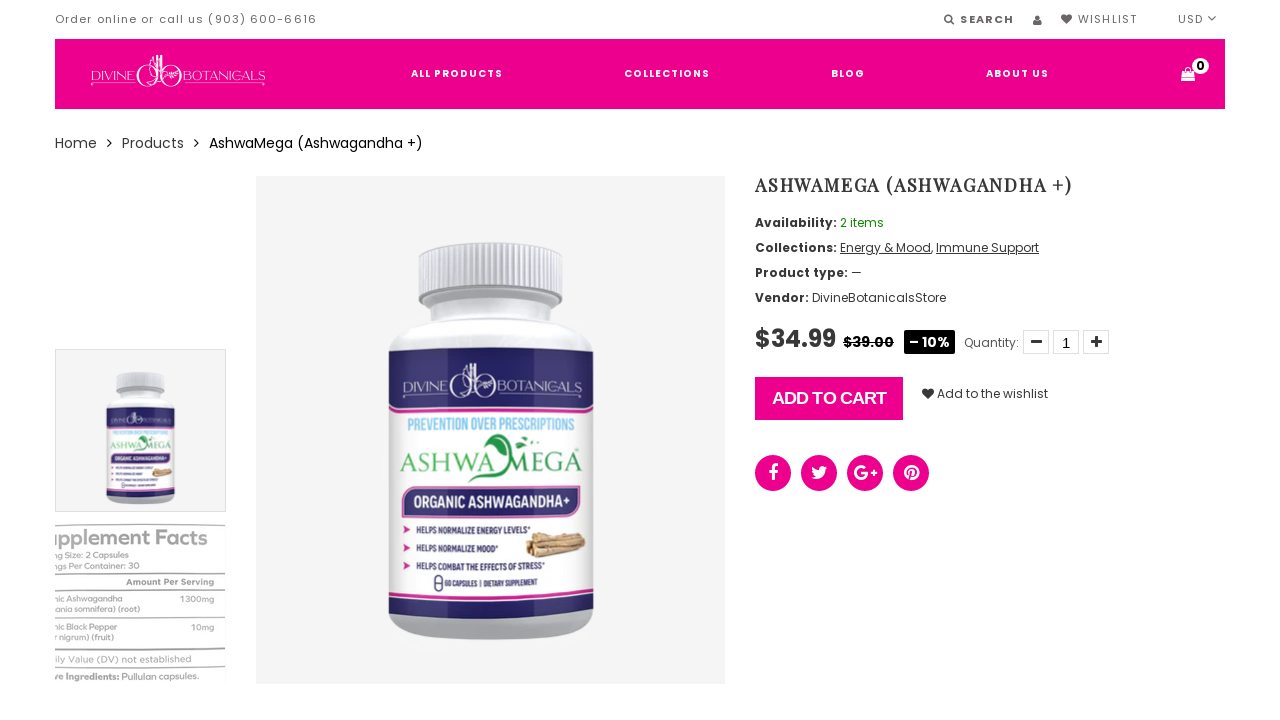

--- FILE ---
content_type: text/javascript; charset=utf-8
request_url: https://divinebotanicalwellness.com/products/resveratrol.js?currency=USD&country=US
body_size: 536
content:
{"id":8019703071033,"title":"Resveratrol","handle":"resveratrol","description":"\u003cp data-mce-fragment=\"1\"\u003eEvery so often a new study comes out or resurfaces about all the health benefits of red wine – from weight loss to heart health. What makes red wine so beneficial though is the antioxidant-like compound called resveratrol.\u003c\/p\u003e\n\u003cp data-mce-fragment=\"1\"\u003eOur Resveratrol concentrates the many benefits of red wine into one simple and convenient to take a supplement!\u003c\/p\u003e\n\u003ch2 data-mce-fragment=\"1\"\u003eBenefits of Resveratrol:\u003c\/h2\u003e\n\u003cul data-mce-fragment=\"1\"\u003e\n\u003cli data-mce-fragment=\"1\"\u003ePowerful antioxidant\u003c\/li\u003e\n\u003cli data-mce-fragment=\"1\"\u003ePromotes heart health\u003c\/li\u003e\n\u003cli data-mce-fragment=\"1\"\u003eSupports weight loss\u003c\/li\u003e\n\u003cli data-mce-fragment=\"1\"\u003eAnti-aging properties\u003c\/li\u003e\n\u003cli data-mce-fragment=\"1\"\u003eProtects brain health\u003c\/li\u003e\n\u003c\/ul\u003e","published_at":"2022-11-29T01:43:34-06:00","created_at":"2022-11-29T01:43:34-06:00","vendor":"DivineBotanicalsStore","type":"","tags":["DNA defense","Energy \u0026 mood"],"price":3599,"price_min":3599,"price_max":3599,"available":true,"price_varies":false,"compare_at_price":4000,"compare_at_price_min":4000,"compare_at_price_max":4000,"compare_at_price_varies":false,"variants":[{"id":43972897800505,"title":"Default Title","option1":"Default Title","option2":null,"option3":null,"sku":"33346-836","requires_shipping":true,"taxable":true,"featured_image":null,"available":true,"name":"Resveratrol","public_title":null,"options":["Default Title"],"price":3599,"weight":0,"compare_at_price":4000,"inventory_management":"shopify","barcode":"","requires_selling_plan":false,"selling_plan_allocations":[]}],"images":["\/\/cdn.shopify.com\/s\/files\/1\/0684\/7266\/8473\/products\/Front_ccb62ce8-4b51-46a2-826d-13005f2b52bf.png?v=1680192463","\/\/cdn.shopify.com\/s\/files\/1\/0684\/7266\/8473\/products\/Resveratrol.gif?v=1720748063","\/\/cdn.shopify.com\/s\/files\/1\/0684\/7266\/8473\/products\/Resveratrol.png?v=1720748063","\/\/cdn.shopify.com\/s\/files\/1\/0684\/7266\/8473\/products\/Left_054321e1-ba39-4901-ba69-2e0f59382165.png?v=1720748063"],"featured_image":"\/\/cdn.shopify.com\/s\/files\/1\/0684\/7266\/8473\/products\/Front_ccb62ce8-4b51-46a2-826d-13005f2b52bf.png?v=1680192463","options":[{"name":"Title","position":1,"values":["Default Title"]}],"url":"\/products\/resveratrol","media":[{"alt":null,"id":32564686422329,"position":1,"preview_image":{"aspect_ratio":1.0,"height":1500,"width":1500,"src":"https:\/\/cdn.shopify.com\/s\/files\/1\/0684\/7266\/8473\/products\/Front_ccb62ce8-4b51-46a2-826d-13005f2b52bf.png?v=1680192463"},"aspect_ratio":1.0,"height":1500,"media_type":"image","src":"https:\/\/cdn.shopify.com\/s\/files\/1\/0684\/7266\/8473\/products\/Front_ccb62ce8-4b51-46a2-826d-13005f2b52bf.png?v=1680192463","width":1500},{"alt":null,"id":33400734646585,"position":2,"preview_image":{"aspect_ratio":1.266,"height":428,"width":542,"src":"https:\/\/cdn.shopify.com\/s\/files\/1\/0684\/7266\/8473\/products\/Resveratrol.gif?v=1720748063"},"aspect_ratio":1.266,"height":428,"media_type":"image","src":"https:\/\/cdn.shopify.com\/s\/files\/1\/0684\/7266\/8473\/products\/Resveratrol.gif?v=1720748063","width":542},{"alt":null,"id":33359573877049,"position":3,"preview_image":{"aspect_ratio":1.0,"height":1500,"width":1500,"src":"https:\/\/cdn.shopify.com\/s\/files\/1\/0684\/7266\/8473\/products\/Resveratrol.png?v=1720748063"},"aspect_ratio":1.0,"height":1500,"media_type":"image","src":"https:\/\/cdn.shopify.com\/s\/files\/1\/0684\/7266\/8473\/products\/Resveratrol.png?v=1720748063","width":1500},{"alt":null,"id":32564687012153,"position":4,"preview_image":{"aspect_ratio":1.0,"height":1500,"width":1500,"src":"https:\/\/cdn.shopify.com\/s\/files\/1\/0684\/7266\/8473\/products\/Left_054321e1-ba39-4901-ba69-2e0f59382165.png?v=1720748063"},"aspect_ratio":1.0,"height":1500,"media_type":"image","src":"https:\/\/cdn.shopify.com\/s\/files\/1\/0684\/7266\/8473\/products\/Left_054321e1-ba39-4901-ba69-2e0f59382165.png?v=1720748063","width":1500}],"requires_selling_plan":false,"selling_plan_groups":[]}

--- FILE ---
content_type: text/javascript; charset=utf-8
request_url: https://divinebotanicalwellness.com/products/turmeric-w-bioperine.js?currency=USD&country=US
body_size: 524
content:
{"id":8019708051769,"title":"Turmeric w\/Bioperine","handle":"turmeric-w-bioperine","description":"\u003cp\u003eThe turmeric Supplement comes from the root of the\u003cspan\u003e \u003c\/span\u003e\u003cem\u003eCurcuma longa\u003c\/em\u003e\u003cspan\u003e \u003c\/span\u003eplant and has tough brown skin and deep orange flesh.\u003c\/p\u003e\n\u003cp\u003eThis herb has a very interesting taste and aroma. Its flavor is peppery, warm and bitter while its fragrance is mild yet slightly reminiscent of orange and ginger, to which it is related.\u003c\/p\u003e\n\u003ch2\u003e\u003cstrong\u003eBenefits of Turmeric:\u003c\/strong\u003e\u003c\/h2\u003e\n\u003cul\u003e\n\u003cli\u003eHelps reduce discomfort \u003c\/li\u003e\n\u003cli\u003ePromotes digestive health\u003c\/li\u003e\n\u003cli\u003eRegulates Metabolism and weight management\u003c\/li\u003e\n\u003cli\u003eMemory function\u003c\/li\u003e\n\u003c\/ul\u003e\n\u003cul\u003e\u003c\/ul\u003e\n\u003cul data-mce-fragment=\"1\"\u003e\u003c\/ul\u003e","published_at":"2022-11-29T01:46:51-06:00","created_at":"2022-11-29T01:46:52-06:00","vendor":"DivineBotanicalsStore","type":"","tags":["anti inflammatory","DNA defense"],"price":2899,"price_min":2899,"price_max":2899,"available":true,"price_varies":false,"compare_at_price":3200,"compare_at_price_min":3200,"compare_at_price_max":3200,"compare_at_price_varies":false,"variants":[{"id":43972917428537,"title":"Default Title","option1":"Default Title","option2":null,"option3":null,"sku":"33344-818","requires_shipping":true,"taxable":true,"featured_image":null,"available":true,"name":"Turmeric w\/Bioperine","public_title":null,"options":["Default Title"],"price":2899,"weight":0,"compare_at_price":3200,"inventory_management":"shopify","barcode":"","requires_selling_plan":false,"selling_plan_allocations":[]}],"images":["\/\/cdn.shopify.com\/s\/files\/1\/0684\/7266\/8473\/products\/Front_79ed5949-049f-4273-9669-947f0868b6a1.png?v=1680192505","\/\/cdn.shopify.com\/s\/files\/1\/0684\/7266\/8473\/products\/Turmeric.gif?v=1720748100","\/\/cdn.shopify.com\/s\/files\/1\/0684\/7266\/8473\/products\/Turmeric.png?v=1720748100","\/\/cdn.shopify.com\/s\/files\/1\/0684\/7266\/8473\/products\/Left_88df0c03-cee9-4c2c-8b7f-eef79852020b.png?v=1720748100"],"featured_image":"\/\/cdn.shopify.com\/s\/files\/1\/0684\/7266\/8473\/products\/Front_79ed5949-049f-4273-9669-947f0868b6a1.png?v=1680192505","options":[{"name":"Title","position":1,"values":["Default Title"]}],"url":"\/products\/turmeric-w-bioperine","media":[{"alt":null,"id":32623973302585,"position":1,"preview_image":{"aspect_ratio":1.0,"height":1500,"width":1500,"src":"https:\/\/cdn.shopify.com\/s\/files\/1\/0684\/7266\/8473\/products\/Front_79ed5949-049f-4273-9669-947f0868b6a1.png?v=1680192505"},"aspect_ratio":1.0,"height":1500,"media_type":"image","src":"https:\/\/cdn.shopify.com\/s\/files\/1\/0684\/7266\/8473\/products\/Front_79ed5949-049f-4273-9669-947f0868b6a1.png?v=1680192505","width":1500},{"alt":null,"id":33400740544825,"position":2,"preview_image":{"aspect_ratio":1.274,"height":420,"width":535,"src":"https:\/\/cdn.shopify.com\/s\/files\/1\/0684\/7266\/8473\/products\/Turmeric.gif?v=1720748100"},"aspect_ratio":1.274,"height":420,"media_type":"image","src":"https:\/\/cdn.shopify.com\/s\/files\/1\/0684\/7266\/8473\/products\/Turmeric.gif?v=1720748100","width":535},{"alt":null,"id":33359579119929,"position":3,"preview_image":{"aspect_ratio":1.0,"height":1500,"width":1500,"src":"https:\/\/cdn.shopify.com\/s\/files\/1\/0684\/7266\/8473\/products\/Turmeric.png?v=1720748100"},"aspect_ratio":1.0,"height":1500,"media_type":"image","src":"https:\/\/cdn.shopify.com\/s\/files\/1\/0684\/7266\/8473\/products\/Turmeric.png?v=1720748100","width":1500},{"alt":null,"id":32623973335353,"position":4,"preview_image":{"aspect_ratio":1.0,"height":1500,"width":1500,"src":"https:\/\/cdn.shopify.com\/s\/files\/1\/0684\/7266\/8473\/products\/Left_88df0c03-cee9-4c2c-8b7f-eef79852020b.png?v=1720748100"},"aspect_ratio":1.0,"height":1500,"media_type":"image","src":"https:\/\/cdn.shopify.com\/s\/files\/1\/0684\/7266\/8473\/products\/Left_88df0c03-cee9-4c2c-8b7f-eef79852020b.png?v=1720748100","width":1500}],"requires_selling_plan":false,"selling_plan_groups":[]}

--- FILE ---
content_type: text/javascript; charset=utf-8
request_url: https://divinebotanicalwellness.com/products/green-tea-plus.js?currency=USD&country=US
body_size: 476
content:
{"id":8019685900601,"title":"Green Tea Plus","handle":"green-tea-plus","description":"\u003cp\u003eOver the years there has been a lot of hype around Green Tea Supplements, and for good reason too. With green tea’s powerful antioxidants, natural stimulant and its natural metabolism-boosting abilities, this is one of the most popular herbs for weight loss supplements.  Green Tea Plus weight loss supplements is specially formulated to help you reach their weight loss goals, by harnessing the power of green tea.\u003c\/p\u003e\n\u003ch2\u003e\u003cstrong\u003eBenefits of Green Tea Plus\u003c\/strong\u003e\u003c\/h2\u003e\n\u003cul\u003e\n\u003cli\u003eHelps boost weight loss efforts\u003c\/li\u003e\n\u003cli\u003eNaturally Helps Increase Metabolism\u003c\/li\u003e\n\u003cli\u003eNatural Energy Booster\u003c\/li\u003e\n\u003cli\u003eShow To Help Increase Focus\u003c\/li\u003e\n\u003cli\u003eProven Selling Diet Supplement\u003c\/li\u003e\n\u003c\/ul\u003e\n\u003cul\u003e\u003c\/ul\u003e\n\u003cul\u003e\u003c\/ul\u003e\n\u003cul\u003e\u003c\/ul\u003e\n\u003cul\u003e\u003c\/ul\u003e\n\u003cul\u003e\u003c\/ul\u003e\n\u003cdiv class=\"woocommerce-product-details__short-description\"\u003e\n\u003cul\u003e\u003c\/ul\u003e\n\u003cbr\u003e\n\u003c\/div\u003e\n\u003cul\u003e\u003c\/ul\u003e\n\u003cul\u003e\u003c\/ul\u003e","published_at":"2022-11-29T01:24:51-06:00","created_at":"2022-11-29T01:24:51-06:00","vendor":"DivineBotanicalsStore","type":"","tags":["DNA defense","immune support"],"price":2699,"price_min":2699,"price_max":2699,"available":true,"price_varies":false,"compare_at_price":2900,"compare_at_price_min":2900,"compare_at_price_max":2900,"compare_at_price_varies":false,"variants":[{"id":43972847501625,"title":"Default Title","option1":"Default Title","option2":null,"option3":null,"sku":"33334-105","requires_shipping":true,"taxable":true,"featured_image":null,"available":true,"name":"Green Tea Plus","public_title":null,"options":["Default Title"],"price":2699,"weight":0,"compare_at_price":2900,"inventory_management":"shopify","barcode":"","requires_selling_plan":false,"selling_plan_allocations":[]}],"images":["\/\/cdn.shopify.com\/s\/files\/1\/0684\/7266\/8473\/products\/Front_90082f7e-0f66-475d-9aeb-50d6042d53cc.png?v=1680191930","\/\/cdn.shopify.com\/s\/files\/1\/0684\/7266\/8473\/products\/GreenTeaPlus.gif?v=1720747722","\/\/cdn.shopify.com\/s\/files\/1\/0684\/7266\/8473\/products\/GreenTeaPlus.png?v=1720747722","\/\/cdn.shopify.com\/s\/files\/1\/0684\/7266\/8473\/products\/Left_c1fe75bd-2737-4330-b113-ec6dec0ad2b5.png?v=1720747722"],"featured_image":"\/\/cdn.shopify.com\/s\/files\/1\/0684\/7266\/8473\/products\/Front_90082f7e-0f66-475d-9aeb-50d6042d53cc.png?v=1680191930","options":[{"name":"Title","position":1,"values":["Default Title"]}],"url":"\/products\/green-tea-plus","media":[{"alt":null,"id":32623961309497,"position":1,"preview_image":{"aspect_ratio":1.0,"height":1500,"width":1500,"src":"https:\/\/cdn.shopify.com\/s\/files\/1\/0684\/7266\/8473\/products\/Front_90082f7e-0f66-475d-9aeb-50d6042d53cc.png?v=1680191930"},"aspect_ratio":1.0,"height":1500,"media_type":"image","src":"https:\/\/cdn.shopify.com\/s\/files\/1\/0684\/7266\/8473\/products\/Front_90082f7e-0f66-475d-9aeb-50d6042d53cc.png?v=1680191930","width":1500},{"alt":null,"id":33400692834617,"position":2,"preview_image":{"aspect_ratio":1.148,"height":433,"width":497,"src":"https:\/\/cdn.shopify.com\/s\/files\/1\/0684\/7266\/8473\/products\/GreenTeaPlus.gif?v=1720747722"},"aspect_ratio":1.148,"height":433,"media_type":"image","src":"https:\/\/cdn.shopify.com\/s\/files\/1\/0684\/7266\/8473\/products\/GreenTeaPlus.gif?v=1720747722","width":497},{"alt":null,"id":33359410004281,"position":3,"preview_image":{"aspect_ratio":1.0,"height":1500,"width":1500,"src":"https:\/\/cdn.shopify.com\/s\/files\/1\/0684\/7266\/8473\/products\/GreenTeaPlus.png?v=1720747722"},"aspect_ratio":1.0,"height":1500,"media_type":"image","src":"https:\/\/cdn.shopify.com\/s\/files\/1\/0684\/7266\/8473\/products\/GreenTeaPlus.png?v=1720747722","width":1500},{"alt":null,"id":32623961342265,"position":4,"preview_image":{"aspect_ratio":1.0,"height":1500,"width":1500,"src":"https:\/\/cdn.shopify.com\/s\/files\/1\/0684\/7266\/8473\/products\/Left_c1fe75bd-2737-4330-b113-ec6dec0ad2b5.png?v=1720747722"},"aspect_ratio":1.0,"height":1500,"media_type":"image","src":"https:\/\/cdn.shopify.com\/s\/files\/1\/0684\/7266\/8473\/products\/Left_c1fe75bd-2737-4330-b113-ec6dec0ad2b5.png?v=1720747722","width":1500}],"requires_selling_plan":false,"selling_plan_groups":[]}

--- FILE ---
content_type: application/javascript
request_url: https://sticky-cart.uplinkly-static.com/public/sticky-cart/divinebotanicalsstore.myshopify.com/animation.js?t=1679452096
body_size: 2908
content:
(function(){
    var StickyCart=function(n){var t={};function a(e){if(t[e])return t[e].exports;var r=t[e]={i:e,l:!1,exports:{}};return n[e].call(r.exports,r,r.exports,a),r.l=!0,r.exports}return a.m=n,a.c=t,a.d=function(n,t,e){a.o(n,t)||Object.defineProperty(n,t,{enumerable:!0,get:e})},a.r=function(n){"undefined"!=typeof Symbol&&Symbol.toStringTag&&Object.defineProperty(n,Symbol.toStringTag,{value:"Module"}),Object.defineProperty(n,"__esModule",{value:!0})},a.t=function(n,t){if(1&t&&(n=a(n)),8&t)return n;if(4&t&&"object"==typeof n&&n&&n.__esModule)return n;var e=Object.create(null);if(a.r(e),Object.defineProperty(e,"default",{enumerable:!0,value:n}),2&t&&"string"!=typeof n)for(var r in n)a.d(e,r,function(t){return n[t]}.bind(null,r));return e},a.n=function(n){var t=n&&n.__esModule?function(){return n.default}:function(){return n};return a.d(t,"a",t),t},a.o=function(n,t){return Object.prototype.hasOwnProperty.call(n,t)},a.p="",a(a.s=18)}({18:function(n,t,a){"use strict";a.r(t);var e={common:n=>`\n${n} {\n    -webkit-animation-duration: 1s;\n    animation-duration: 1s;\n    -webkit-animation-fill-mode: both;\n    animation-fill-mode: both\n}\n`,bounce:n=>`\n@-webkit-keyframes cart-animator-bounce {\n    0%, 20%, 53%, to {\n        -webkit-animation-timing-function: cubic-bezier(.215, .61, .355, 1);\n        animation-timing-function: cubic-bezier(.215, .61, .355, 1);\n        -webkit-transform: translateZ(0);\n        transform: translateZ(0)\n    }\n    40%, 43% {\n        -webkit-animation-timing-function: cubic-bezier(.755, .05, .855, .06);\n        animation-timing-function: cubic-bezier(.755, .05, .855, .06);\n        -webkit-transform: translate3d(0, -30px, 0) scaleY(1.1);\n        transform: translate3d(0, -30px, 0) scaleY(1.1)\n    }\n    70% {\n        -webkit-animation-timing-function: cubic-bezier(.755, .05, .855, .06);\n        animation-timing-function: cubic-bezier(.755, .05, .855, .06);\n        -webkit-transform: translate3d(0, -15px, 0) scaleY(1.05);\n        transform: translate3d(0, -15px, 0) scaleY(1.05)\n    }\n    80% {\n        -webkit-transition-timing-function: cubic-bezier(.215, .61, .355, 1);\n        transition-timing-function: cubic-bezier(.215, .61, .355, 1);\n        -webkit-transform: translateZ(0) scaleY(.95);\n        transform: translateZ(0) scaleY(.95)\n    }\n    90% {\n        -webkit-transform: translate3d(0, -4px, 0) scaleY(1.02);\n        transform: translate3d(0, -4px, 0) scaleY(1.02)\n    }\n}\n\n@keyframes cart-animator-bounce {\n    0%, 20%, 53%, to {\n        -webkit-animation-timing-function: cubic-bezier(.215, .61, .355, 1);\n        animation-timing-function: cubic-bezier(.215, .61, .355, 1);\n        -webkit-transform: translateZ(0);\n        transform: translateZ(0)\n    }\n    40%, 43% {\n        -webkit-animation-timing-function: cubic-bezier(.755, .05, .855, .06);\n        animation-timing-function: cubic-bezier(.755, .05, .855, .06);\n        -webkit-transform: translate3d(0, -30px, 0) scaleY(1.1);\n        transform: translate3d(0, -30px, 0) scaleY(1.1)\n    }\n    70% {\n        -webkit-animation-timing-function: cubic-bezier(.755, .05, .855, .06);\n        animation-timing-function: cubic-bezier(.755, .05, .855, .06);\n        -webkit-transform: translate3d(0, -15px, 0) scaleY(1.05);\n        transform: translate3d(0, -15px, 0) scaleY(1.05)\n    }\n    80% {\n        -webkit-transition-timing-function: cubic-bezier(.215, .61, .355, 1);\n        transition-timing-function: cubic-bezier(.215, .61, .355, 1);\n        -webkit-transform: translateZ(0) scaleY(.95);\n        transform: translateZ(0) scaleY(.95)\n    }\n    90% {\n        -webkit-transform: translate3d(0, -4px, 0) scaleY(1.02);\n        transform: translate3d(0, -4px, 0) scaleY(1.02)\n    }\n}\n\n${n} {\n    -webkit-animation-name: cart-animator-bounce;\n    animation-name: cart-animator-bounce;\n    -webkit-transform-origin: center bottom;\n    transform-origin: center bottom\n}`,flash:n=>`\n@-webkit-keyframes cart-animator-flash {\n    0%, 50%, to {\n        opacity: 1\n    }\n    25%, 75% {\n        opacity: 0\n    }\n}\n\n@keyframes cart-animator-flash {\n    0%, 50%, to {\n        opacity: 1\n    }\n    25%, 75% {\n        opacity: 0\n    }\n}\n\n${n} {\n    -webkit-animation-name: cart-animator-flash;\n    animation-name: cart-animator-flash\n}\n`,"head-shake":n=>`\n@-webkit-keyframes cart-animator-head-shake {\n    0% {\n        -webkit-transform: translateX(0);\n        transform: translateX(0)\n    }\n    6.5% {\n        -webkit-transform: translateX(-6px) rotateY(-9deg);\n        transform: translateX(-6px) rotateY(-9deg)\n    }\n    18.5% {\n        -webkit-transform: translateX(5px) rotateY(7deg);\n        transform: translateX(5px) rotateY(7deg)\n    }\n    31.5% {\n        -webkit-transform: translateX(-3px) rotateY(-5deg);\n        transform: translateX(-3px) rotateY(-5deg)\n    }\n    43.5% {\n        -webkit-transform: translateX(2px) rotateY(3deg);\n        transform: translateX(2px) rotateY(3deg)\n    }\n    50% {\n        -webkit-transform: translateX(0);\n        transform: translateX(0)\n    }\n}\n\n@keyframes cart-animator-head-shake {\n    0% {\n        -webkit-transform: translateX(0);\n        transform: translateX(0)\n    }\n    6.5% {\n        -webkit-transform: translateX(-6px) rotateY(-9deg);\n        transform: translateX(-6px) rotateY(-9deg)\n    }\n    18.5% {\n        -webkit-transform: translateX(5px) rotateY(7deg);\n        transform: translateX(5px) rotateY(7deg)\n    }\n    31.5% {\n        -webkit-transform: translateX(-3px) rotateY(-5deg);\n        transform: translateX(-3px) rotateY(-5deg)\n    }\n    43.5% {\n        -webkit-transform: translateX(2px) rotateY(3deg);\n        transform: translateX(2px) rotateY(3deg)\n    }\n    50% {\n        -webkit-transform: translateX(0);\n        transform: translateX(0)\n    }\n}\n\n${n} {\n    -webkit-animation-timing-function: ease-in-out;\n    animation-timing-function: ease-in-out;\n    -webkit-animation-name: cart-animator-head-shake;\n    animation-name: cart-animator-head-shake\n}\n`,"heart-beat":n=>`\n@-webkit-keyframes cart-animator-heart-beat {\n    0% {\n        -webkit-transform: scale(1);\n        transform: scale(1)\n    }\n    14% {\n        -webkit-transform: scale(1.3);\n        transform: scale(1.3)\n    }\n    28% {\n        -webkit-transform: scale(1);\n        transform: scale(1)\n    }\n    42% {\n        -webkit-transform: scale(1.3);\n        transform: scale(1.3)\n    }\n    70% {\n        -webkit-transform: scale(1);\n        transform: scale(1)\n    }\n}\n\n@keyframes cart-animator-heart-beat {\n    0% {\n        -webkit-transform: scale(1);\n        transform: scale(1)\n    }\n    14% {\n        -webkit-transform: scale(1.3);\n        transform: scale(1.3)\n    }\n    28% {\n        -webkit-transform: scale(1);\n        transform: scale(1)\n    }\n    42% {\n        -webkit-transform: scale(1.3);\n        transform: scale(1.3)\n    }\n    70% {\n        -webkit-transform: scale(1);\n        transform: scale(1)\n    }\n}\n\n${n} {\n    -webkit-animation-name: cart-animator-heart-beat;\n    animation-name: cart-animator-heart-beat;\n    -webkit-animation-duration: 1.3s;\n    animation-duration: 1.3s;\n    -webkit-animation-timing-function: ease-in-out;\n    animation-timing-function: ease-in-out\n}\n`,jello:n=>`\n@-webkit-keyframes cart-animator-jello {\n    0%, 11.1%, to {\n        -webkit-transform: translateZ(0);\n        transform: translateZ(0)\n    }\n    22.2% {\n        -webkit-transform: skewX(-12.5deg) skewY(-12.5deg);\n        transform: skewX(-12.5deg) skewY(-12.5deg)\n    }\n    33.3% {\n        -webkit-transform: skewX(6.25deg) skewY(6.25deg);\n        transform: skewX(6.25deg) skewY(6.25deg)\n    }\n    44.4% {\n        -webkit-transform: skewX(-3.125deg) skewY(-3.125deg);\n        transform: skewX(-3.125deg) skewY(-3.125deg)\n    }\n    55.5% {\n        -webkit-transform: skewX(1.5625deg) skewY(1.5625deg);\n        transform: skewX(1.5625deg) skewY(1.5625deg)\n    }\n    66.6% {\n        -webkit-transform: skewX(-.78125deg) skewY(-.78125deg);\n        transform: skewX(-.78125deg) skewY(-.78125deg)\n    }\n    77.7% {\n        -webkit-transform: skewX(.390625deg) skewY(.390625deg);\n        transform: skewX(.390625deg) skewY(.390625deg)\n    }\n    88.8% {\n        -webkit-transform: skewX(-.1953125deg) skewY(-.1953125deg);\n        transform: skewX(-.1953125deg) skewY(-.1953125deg)\n    }\n}\n\n@keyframes cart-animator-jello {\n    0%, 11.1%, to {\n        -webkit-transform: translateZ(0);\n        transform: translateZ(0)\n    }\n    22.2% {\n        -webkit-transform: skewX(-12.5deg) skewY(-12.5deg);\n        transform: skewX(-12.5deg) skewY(-12.5deg)\n    }\n    33.3% {\n        -webkit-transform: skewX(6.25deg) skewY(6.25deg);\n        transform: skewX(6.25deg) skewY(6.25deg)\n    }\n    44.4% {\n        -webkit-transform: skewX(-3.125deg) skewY(-3.125deg);\n        transform: skewX(-3.125deg) skewY(-3.125deg)\n    }\n    55.5% {\n        -webkit-transform: skewX(1.5625deg) skewY(1.5625deg);\n        transform: skewX(1.5625deg) skewY(1.5625deg)\n    }\n    66.6% {\n        -webkit-transform: skewX(-.78125deg) skewY(-.78125deg);\n        transform: skewX(-.78125deg) skewY(-.78125deg)\n    }\n    77.7% {\n        -webkit-transform: skewX(.390625deg) skewY(.390625deg);\n        transform: skewX(.390625deg) skewY(.390625deg)\n    }\n    88.8% {\n        -webkit-transform: skewX(-.1953125deg) skewY(-.1953125deg);\n        transform: skewX(-.1953125deg) skewY(-.1953125deg)\n    }\n}\n\n${n} {\n    -webkit-animation-name: cart-animator-jello;\n    animation-name: cart-animator-jello;\n    -webkit-transform-origin: center;\n    transform-origin: center\n}\n`,pulse:n=>`\n@-webkit-keyframes cart-animator-pulse {\n    0% {\n        -webkit-transform: scaleX(1);\n        transform: scaleX(1)\n    }\n    50% {\n        -webkit-transform: scale3d(1.05, 1.05, 1.05);\n        transform: scale3d(1.05, 1.05, 1.05)\n    }\n    to {\n        -webkit-transform: scaleX(1);\n        transform: scaleX(1)\n    }\n}\n\n@keyframes cart-animator-pulse {\n    0% {\n        -webkit-transform: scaleX(1);\n        transform: scaleX(1)\n    }\n    50% {\n        -webkit-transform: scale3d(1.05, 1.05, 1.05);\n        transform: scale3d(1.05, 1.05, 1.05)\n    }\n    to {\n        -webkit-transform: scaleX(1);\n        transform: scaleX(1)\n    }\n}\n\n${n} {\n    -webkit-animation-name: cart-animator-pulse;\n    animation-name: cart-animator-pulse;\n    -webkit-animation-timing-function: ease-in-out;\n    animation-timing-function: ease-in-out\n}\n`,"rubber-band":n=>`\n@-webkit-keyframes cart-animator-rubber-band {\n    0% {\n        -webkit-transform: scaleX(1);\n        transform: scaleX(1)\n    }\n    30% {\n        -webkit-transform: scale3d(1.25, .75, 1);\n        transform: scale3d(1.25, .75, 1)\n    }\n    40% {\n        -webkit-transform: scale3d(.75, 1.25, 1);\n        transform: scale3d(.75, 1.25, 1)\n    }\n    50% {\n        -webkit-transform: scale3d(1.15, .85, 1);\n        transform: scale3d(1.15, .85, 1)\n    }\n    65% {\n        -webkit-transform: scale3d(.95, 1.05, 1);\n        transform: scale3d(.95, 1.05, 1)\n    }\n    75% {\n        -webkit-transform: scale3d(1.05, .95, 1);\n        transform: scale3d(1.05, .95, 1)\n    }\n    to {\n        -webkit-transform: scaleX(1);\n        transform: scaleX(1)\n    }\n}\n\n@keyframes cart-animator-rubber-band {\n    0% {\n        -webkit-transform: scaleX(1);\n        transform: scaleX(1)\n    }\n    30% {\n        -webkit-transform: scale3d(1.25, .75, 1);\n        transform: scale3d(1.25, .75, 1)\n    }\n    40% {\n        -webkit-transform: scale3d(.75, 1.25, 1);\n        transform: scale3d(.75, 1.25, 1)\n    }\n    50% {\n        -webkit-transform: scale3d(1.15, .85, 1);\n        transform: scale3d(1.15, .85, 1)\n    }\n    65% {\n        -webkit-transform: scale3d(.95, 1.05, 1);\n        transform: scale3d(.95, 1.05, 1)\n    }\n    75% {\n        -webkit-transform: scale3d(1.05, .95, 1);\n        transform: scale3d(1.05, .95, 1)\n    }\n    to {\n        -webkit-transform: scaleX(1);\n        transform: scaleX(1)\n    }\n}\n\n${n} {\n    -webkit-animation-name: cart-animator-rubber-band;\n    animation-name: cart-animator-rubber-band\n}\n`,"shake-x":n=>`\n@-webkit-keyframes cart-animator-shake-x {\n    0%, to {\n        -webkit-transform: translateZ(0);\n        transform: translateZ(0)\n    }\n    10%, 30%, 50%, 70%, 90% {\n        -webkit-transform: translate3d(-10px, 0, 0);\n        transform: translate3d(-10px, 0, 0)\n    }\n    20%, 40%, 60%, 80% {\n        -webkit-transform: translate3d(10px, 0, 0);\n        transform: translate3d(10px, 0, 0)\n    }\n}\n\n@keyframes cart-animator-shake-x {\n    0%, to {\n        -webkit-transform: translateZ(0);\n        transform: translateZ(0)\n    }\n    10%, 30%, 50%, 70%, 90% {\n        -webkit-transform: translate3d(-10px, 0, 0);\n        transform: translate3d(-10px, 0, 0)\n    }\n    20%, 40%, 60%, 80% {\n        -webkit-transform: translate3d(10px, 0, 0);\n        transform: translate3d(10px, 0, 0)\n    }\n}\n\n${n} {\n    -webkit-animation-name: cart-animator-shake-x;\n    animation-name: cart-animator-shake-x\n}\n`,"shake-y":n=>`\n@-webkit-keyframes cart-animator-shake-y {\n    0%, to {\n        -webkit-transform: translateZ(0);\n        transform: translateZ(0)\n    }\n    10%, 30%, 50%, 70%, 90% {\n        -webkit-transform: translate3d(0, -10px, 0);\n        transform: translate3d(0, -10px, 0)\n    }\n    20%, 40%, 60%, 80% {\n        -webkit-transform: translate3d(0, 10px, 0);\n        transform: translate3d(0, 10px, 0)\n    }\n}\n\n@keyframes cart-animator-shake-y {\n    0%, to {\n        -webkit-transform: translateZ(0);\n        transform: translateZ(0)\n    }\n    10%, 30%, 50%, 70%, 90% {\n        -webkit-transform: translate3d(0, -10px, 0);\n        transform: translate3d(0, -10px, 0)\n    }\n    20%, 40%, 60%, 80% {\n        -webkit-transform: translate3d(0, 10px, 0);\n        transform: translate3d(0, 10px, 0)\n    }\n}\n\n${n} {\n    -webkit-animation-name: cart-animator-shake-y;\n    animation-name: cart-animator-shake-y\n}\n`,swing:n=>`\n@-webkit-keyframes cart-animator-swing {\n    20% {\n        -webkit-transform: rotate(15deg);\n        transform: rotate(15deg)\n    }\n    40% {\n        -webkit-transform: rotate(-10deg);\n        transform: rotate(-10deg)\n    }\n    60% {\n        -webkit-transform: rotate(5deg);\n        transform: rotate(5deg)\n    }\n    80% {\n        -webkit-transform: rotate(-5deg);\n        transform: rotate(-5deg)\n    }\n    to {\n        -webkit-transform: rotate(0deg);\n        transform: rotate(0deg)\n    }\n}\n\n@keyframes cart-animator-swing {\n    20% {\n        -webkit-transform: rotate(15deg);\n        transform: rotate(15deg)\n    }\n    40% {\n        -webkit-transform: rotate(-10deg);\n        transform: rotate(-10deg)\n    }\n    60% {\n        -webkit-transform: rotate(5deg);\n        transform: rotate(5deg)\n    }\n    80% {\n        -webkit-transform: rotate(-5deg);\n        transform: rotate(-5deg)\n    }\n    to {\n        -webkit-transform: rotate(0deg);\n        transform: rotate(0deg)\n    }\n}\n\n${n} {\n    -webkit-transform-origin: top center;\n    transform-origin: top center;\n    -webkit-animation-name: cart-animator-swing;\n    animation-name: cart-animator-swing\n}\n`,tada:n=>`\n@-webkit-keyframes cart-animator-tada {\n    0% {\n        -webkit-transform: scaleX(1);\n        transform: scaleX(1)\n    }\n    10%, 20% {\n        -webkit-transform: scale3d(.9, .9, .9) rotate(-3deg);\n        transform: scale3d(.9, .9, .9) rotate(-3deg)\n    }\n    30%, 50%, 70%, 90% {\n        -webkit-transform: scale3d(1.1, 1.1, 1.1) rotate(3deg);\n        transform: scale3d(1.1, 1.1, 1.1) rotate(3deg)\n    }\n    40%, 60%, 80% {\n        -webkit-transform: scale3d(1.1, 1.1, 1.1) rotate(-3deg);\n        transform: scale3d(1.1, 1.1, 1.1) rotate(-3deg)\n    }\n    to {\n        -webkit-transform: scaleX(1);\n        transform: scaleX(1)\n    }\n}\n\n@keyframes cart-animator-tada {\n    0% {\n        -webkit-transform: scaleX(1);\n        transform: scaleX(1)\n    }\n    10%, 20% {\n        -webkit-transform: scale3d(.9, .9, .9) rotate(-3deg);\n        transform: scale3d(.9, .9, .9) rotate(-3deg)\n    }\n    30%, 50%, 70%, 90% {\n        -webkit-transform: scale3d(1.1, 1.1, 1.1) rotate(3deg);\n        transform: scale3d(1.1, 1.1, 1.1) rotate(3deg)\n    }\n    40%, 60%, 80% {\n        -webkit-transform: scale3d(1.1, 1.1, 1.1) rotate(-3deg);\n        transform: scale3d(1.1, 1.1, 1.1) rotate(-3deg)\n    }\n    to {\n        -webkit-transform: scaleX(1);\n        transform: scaleX(1)\n    }\n}\n\n${n} {\n    -webkit-animation-name: cart-animator-tada;\n    animation-name: cart-animator-tada\n}\n`,wobble:n=>`\n@-webkit-keyframes cart-animator-wobble {\n    0% {\n        -webkit-transform: translateZ(0);\n        transform: translateZ(0)\n    }\n    15% {\n        -webkit-transform: translate3d(-25%, 0, 0) rotate(-5deg);\n        transform: translate3d(-25%, 0, 0) rotate(-5deg)\n    }\n    30% {\n        -webkit-transform: translate3d(20%, 0, 0) rotate(3deg);\n        transform: translate3d(20%, 0, 0) rotate(3deg)\n    }\n    45% {\n        -webkit-transform: translate3d(-15%, 0, 0) rotate(-3deg);\n        transform: translate3d(-15%, 0, 0) rotate(-3deg)\n    }\n    60% {\n        -webkit-transform: translate3d(10%, 0, 0) rotate(2deg);\n        transform: translate3d(10%, 0, 0) rotate(2deg)\n    }\n    75% {\n        -webkit-transform: translate3d(-5%, 0, 0) rotate(-1deg);\n        transform: translate3d(-5%, 0, 0) rotate(-1deg)\n    }\n    to {\n        -webkit-transform: translateZ(0);\n        transform: translateZ(0)\n    }\n}\n\n@keyframes cart-animator-wobble {\n    0% {\n        -webkit-transform: translateZ(0);\n        transform: translateZ(0)\n    }\n    15% {\n        -webkit-transform: translate3d(-25%, 0, 0) rotate(-5deg);\n        transform: translate3d(-25%, 0, 0) rotate(-5deg)\n    }\n    30% {\n        -webkit-transform: translate3d(20%, 0, 0) rotate(3deg);\n        transform: translate3d(20%, 0, 0) rotate(3deg)\n    }\n    45% {\n        -webkit-transform: translate3d(-15%, 0, 0) rotate(-3deg);\n        transform: translate3d(-15%, 0, 0) rotate(-3deg)\n    }\n    60% {\n        -webkit-transform: translate3d(10%, 0, 0) rotate(2deg);\n        transform: translate3d(10%, 0, 0) rotate(2deg)\n    }\n    75% {\n        -webkit-transform: translate3d(-5%, 0, 0) rotate(-1deg);\n        transform: translate3d(-5%, 0, 0) rotate(-1deg)\n    }\n    to {\n        -webkit-transform: translateZ(0);\n        transform: translateZ(0)\n    }\n}\n\n${n} {\n    -webkit-animation-name: cart-animator-wobble;\n    animation-name: cart-animator-wobble\n}\n`};const r="cart-animator-animate";t.default=class{constructor(n){this.body=document.querySelector("body"),this.styleElement=document.createElement("style"),document.head.appendChild(this.styleElement),this.configure(n)}animate(){this.body.removeAttribute(r),this.body.offsetHeight,this.body.setAttribute(r,"")}start(n){this.animate(),this.interval=setInterval(()=>this.animate(),1e3*(1+n))}stop(){this.interval&&(clearInterval(this.interval),this.interval=null,this.body.removeAttribute(r))}configure(n){this.styleElement.innerHTML=n.css+this.css(n),this.stop(),this.start(Number(n.interval))}selectors(n){return n.split(",").map(n=>n.trim()).filter(n=>{try{return document.querySelector(n),!0}catch{return!1}})}css(n){let t=this.selectors(n.selector||'\n    form[action*="/cart/add"] [type="submit"],\n    form button.add-to-cart,\n    form[action*="/cart/add"] button[name="add"],\n    .addtocart-js,\n    #AddToCart,\n    #AddToCart-product-template,\n    #AddToCart--product-template,\n    [data-shopify="payment-button"] div[role="button"],\n    form[action*="/cart/add"] .shg-btn,\n    .fastcheckout_buy_button,\n    button[data-product-id],\n    button[data-add-to-cart]\n');if(!t)return"";let a=t.map(n=>`[${r}] ${n}`).join(",\n"),s=t.join(",\n");return e.common(s)+e[n.animation](a)}}}}).default;
    var timer = setInterval(function(){
        if(document.querySelector('body')){
            clearInterval(timer);
            window.cartAnimator = new StickyCart({"interval": 5, "animation": "bounce", "selector": "", "css": ""});
        }
    },10);
})();

--- FILE ---
content_type: application/x-javascript; charset=utf-8
request_url: https://bundler.nice-team.net/app/shop/status/divinebotanicalsstore.myshopify.com.js?1769257957
body_size: -353
content:
var bundler_settings_updated='1758047755';

--- FILE ---
content_type: text/javascript; charset=utf-8
request_url: https://divinebotanicalwellness.com/products/ashwagandha.js
body_size: 1151
content:
{"id":8019208438073,"title":"AshwaMega (Ashwagandha +)","handle":"ashwagandha","description":"\u003cp\u003eWith over 200 different studies on the benefits of this amazing herbal supplement. The demand for Quality Ashwagandha vitamins has risen over the years. \u003c\/p\u003e\n\u003cp\u003eAshwagandha is known as one of the most potent herbs on the market and is most well known for its restorative benefits. With herbal supplements becoming so popular for people looking to live a healthier life. AshwaMega supports a wide range of health goals.\u003c\/p\u003e\n\u003ch2\u003e\u003cstrong\u003eBenefits Of Ashwagandha\u003c\/strong\u003e\u003c\/h2\u003e\n\u003cul\u003e\n\u003cli\u003eSupports overall health\u003cbr\u003e\n\u003c\/li\u003e\n\u003cli\u003eSupports hormones\u003c\/li\u003e\n\u003cli\u003eHelps Normalize Energy levels\u003c\/li\u003e\n\u003cli\u003eHelps Normalize Mood\u003c\/li\u003e\n\u003cli\u003eHelps Combat the Effects of Stress\u003c\/li\u003e\n\u003c\/ul\u003e","published_at":"2022-11-28T15:03:49-06:00","created_at":"2022-11-28T15:03:49-06:00","vendor":"DivineBotanicalsStore","type":"","tags":["Energy \u0026 mood","immune support"],"price":3499,"price_min":3499,"price_max":3499,"available":true,"price_varies":false,"compare_at_price":3900,"compare_at_price_min":3900,"compare_at_price_max":3900,"compare_at_price_varies":false,"variants":[{"id":43971265691961,"title":"Default Title","option1":"Default Title","option2":null,"option3":null,"sku":"33325-822","requires_shipping":true,"taxable":true,"featured_image":null,"available":true,"name":"AshwaMega (Ashwagandha +)","public_title":null,"options":["Default Title"],"price":3499,"weight":0,"compare_at_price":3900,"inventory_management":"shopify","barcode":"","requires_selling_plan":false,"selling_plan_allocations":[]}],"images":["\/\/cdn.shopify.com\/s\/files\/1\/0684\/7266\/8473\/files\/Front_c2ebe79e-51bf-47b3-9781-2c46038847ad.png?v=1705520316","\/\/cdn.shopify.com\/s\/files\/1\/0684\/7266\/8473\/products\/Ashwagandha.gif?v=1720747532","\/\/cdn.shopify.com\/s\/files\/1\/0684\/7266\/8473\/products\/Ashwagandha.png?v=1720747532","\/\/cdn.shopify.com\/s\/files\/1\/0684\/7266\/8473\/products\/Left_c2ba1f88-7092-44bb-b21b-80b7849ae02a.png?v=1720747532"],"featured_image":"\/\/cdn.shopify.com\/s\/files\/1\/0684\/7266\/8473\/files\/Front_c2ebe79e-51bf-47b3-9781-2c46038847ad.png?v=1705520316","options":[{"name":"Title","position":1,"values":["Default Title"]}],"url":"\/products\/ashwagandha","media":[{"alt":null,"id":37100120473913,"position":1,"preview_image":{"aspect_ratio":1.0,"height":1500,"width":1500,"src":"https:\/\/cdn.shopify.com\/s\/files\/1\/0684\/7266\/8473\/files\/Front_c2ebe79e-51bf-47b3-9781-2c46038847ad.png?v=1705520316"},"aspect_ratio":1.0,"height":1500,"media_type":"image","src":"https:\/\/cdn.shopify.com\/s\/files\/1\/0684\/7266\/8473\/files\/Front_c2ebe79e-51bf-47b3-9781-2c46038847ad.png?v=1705520316","width":1500},{"alt":null,"id":33400661868857,"position":2,"preview_image":{"aspect_ratio":1.437,"height":382,"width":549,"src":"https:\/\/cdn.shopify.com\/s\/files\/1\/0684\/7266\/8473\/products\/Ashwagandha.gif?v=1720747532"},"aspect_ratio":1.437,"height":382,"media_type":"image","src":"https:\/\/cdn.shopify.com\/s\/files\/1\/0684\/7266\/8473\/products\/Ashwagandha.gif?v=1720747532","width":549},{"alt":null,"id":33359355838777,"position":3,"preview_image":{"aspect_ratio":1.0,"height":1500,"width":1500,"src":"https:\/\/cdn.shopify.com\/s\/files\/1\/0684\/7266\/8473\/products\/Ashwagandha.png?v=1720747532"},"aspect_ratio":1.0,"height":1500,"media_type":"image","src":"https:\/\/cdn.shopify.com\/s\/files\/1\/0684\/7266\/8473\/products\/Ashwagandha.png?v=1720747532","width":1500},{"alt":null,"id":32623924248889,"position":4,"preview_image":{"aspect_ratio":1.0,"height":1500,"width":1500,"src":"https:\/\/cdn.shopify.com\/s\/files\/1\/0684\/7266\/8473\/products\/Left_c2ba1f88-7092-44bb-b21b-80b7849ae02a.png?v=1720747532"},"aspect_ratio":1.0,"height":1500,"media_type":"image","src":"https:\/\/cdn.shopify.com\/s\/files\/1\/0684\/7266\/8473\/products\/Left_c2ba1f88-7092-44bb-b21b-80b7849ae02a.png?v=1720747532","width":1500}],"requires_selling_plan":false,"selling_plan_groups":[]}

--- FILE ---
content_type: text/javascript; charset=utf-8
request_url: https://divinebotanicalwellness.com/products/ashwagandha.js?currency=USD&country=US
body_size: 380
content:
{"id":8019208438073,"title":"AshwaMega (Ashwagandha +)","handle":"ashwagandha","description":"\u003cp\u003eWith over 200 different studies on the benefits of this amazing herbal supplement. The demand for Quality Ashwagandha vitamins has risen over the years. \u003c\/p\u003e\n\u003cp\u003eAshwagandha is known as one of the most potent herbs on the market and is most well known for its restorative benefits. With herbal supplements becoming so popular for people looking to live a healthier life. AshwaMega supports a wide range of health goals.\u003c\/p\u003e\n\u003ch2\u003e\u003cstrong\u003eBenefits Of Ashwagandha\u003c\/strong\u003e\u003c\/h2\u003e\n\u003cul\u003e\n\u003cli\u003eSupports overall health\u003cbr\u003e\n\u003c\/li\u003e\n\u003cli\u003eSupports hormones\u003c\/li\u003e\n\u003cli\u003eHelps Normalize Energy levels\u003c\/li\u003e\n\u003cli\u003eHelps Normalize Mood\u003c\/li\u003e\n\u003cli\u003eHelps Combat the Effects of Stress\u003c\/li\u003e\n\u003c\/ul\u003e","published_at":"2022-11-28T15:03:49-06:00","created_at":"2022-11-28T15:03:49-06:00","vendor":"DivineBotanicalsStore","type":"","tags":["Energy \u0026 mood","immune support"],"price":3499,"price_min":3499,"price_max":3499,"available":true,"price_varies":false,"compare_at_price":3900,"compare_at_price_min":3900,"compare_at_price_max":3900,"compare_at_price_varies":false,"variants":[{"id":43971265691961,"title":"Default Title","option1":"Default Title","option2":null,"option3":null,"sku":"33325-822","requires_shipping":true,"taxable":true,"featured_image":null,"available":true,"name":"AshwaMega (Ashwagandha +)","public_title":null,"options":["Default Title"],"price":3499,"weight":0,"compare_at_price":3900,"inventory_management":"shopify","barcode":"","requires_selling_plan":false,"selling_plan_allocations":[]}],"images":["\/\/cdn.shopify.com\/s\/files\/1\/0684\/7266\/8473\/files\/Front_c2ebe79e-51bf-47b3-9781-2c46038847ad.png?v=1705520316","\/\/cdn.shopify.com\/s\/files\/1\/0684\/7266\/8473\/products\/Ashwagandha.gif?v=1720747532","\/\/cdn.shopify.com\/s\/files\/1\/0684\/7266\/8473\/products\/Ashwagandha.png?v=1720747532","\/\/cdn.shopify.com\/s\/files\/1\/0684\/7266\/8473\/products\/Left_c2ba1f88-7092-44bb-b21b-80b7849ae02a.png?v=1720747532"],"featured_image":"\/\/cdn.shopify.com\/s\/files\/1\/0684\/7266\/8473\/files\/Front_c2ebe79e-51bf-47b3-9781-2c46038847ad.png?v=1705520316","options":[{"name":"Title","position":1,"values":["Default Title"]}],"url":"\/products\/ashwagandha","media":[{"alt":null,"id":37100120473913,"position":1,"preview_image":{"aspect_ratio":1.0,"height":1500,"width":1500,"src":"https:\/\/cdn.shopify.com\/s\/files\/1\/0684\/7266\/8473\/files\/Front_c2ebe79e-51bf-47b3-9781-2c46038847ad.png?v=1705520316"},"aspect_ratio":1.0,"height":1500,"media_type":"image","src":"https:\/\/cdn.shopify.com\/s\/files\/1\/0684\/7266\/8473\/files\/Front_c2ebe79e-51bf-47b3-9781-2c46038847ad.png?v=1705520316","width":1500},{"alt":null,"id":33400661868857,"position":2,"preview_image":{"aspect_ratio":1.437,"height":382,"width":549,"src":"https:\/\/cdn.shopify.com\/s\/files\/1\/0684\/7266\/8473\/products\/Ashwagandha.gif?v=1720747532"},"aspect_ratio":1.437,"height":382,"media_type":"image","src":"https:\/\/cdn.shopify.com\/s\/files\/1\/0684\/7266\/8473\/products\/Ashwagandha.gif?v=1720747532","width":549},{"alt":null,"id":33359355838777,"position":3,"preview_image":{"aspect_ratio":1.0,"height":1500,"width":1500,"src":"https:\/\/cdn.shopify.com\/s\/files\/1\/0684\/7266\/8473\/products\/Ashwagandha.png?v=1720747532"},"aspect_ratio":1.0,"height":1500,"media_type":"image","src":"https:\/\/cdn.shopify.com\/s\/files\/1\/0684\/7266\/8473\/products\/Ashwagandha.png?v=1720747532","width":1500},{"alt":null,"id":32623924248889,"position":4,"preview_image":{"aspect_ratio":1.0,"height":1500,"width":1500,"src":"https:\/\/cdn.shopify.com\/s\/files\/1\/0684\/7266\/8473\/products\/Left_c2ba1f88-7092-44bb-b21b-80b7849ae02a.png?v=1720747532"},"aspect_ratio":1.0,"height":1500,"media_type":"image","src":"https:\/\/cdn.shopify.com\/s\/files\/1\/0684\/7266\/8473\/products\/Left_c2ba1f88-7092-44bb-b21b-80b7849ae02a.png?v=1720747532","width":1500}],"requires_selling_plan":false,"selling_plan_groups":[]}

--- FILE ---
content_type: text/javascript; charset=utf-8
request_url: https://divinebotanicalwellness.com/products/moringal-oleifera.js?currency=USD&country=US
body_size: 401
content:
{"id":8019690291513,"title":"Moringa 100% Pure","handle":"moringal-oleifera","description":"\u003cp\u003e\u003cspan\u003eContaining many vitamins, minerals, proteins and antioxidants this natural supplement helps protect cells from damage. \u003c\/span\u003e\u003c\/p\u003e\n\u003cp\u003e\u003cspan\u003eHarvested from the \u003c\/span\u003e\u003cspan\u003eleaves, of the Moringa Oleifera tree, this natural supplement aids in working with the body to lubricate the joints, ease discomfort.\u003c\/span\u003e\u003c\/p\u003e\n\u003ch2\u003e\u003cb\u003eBenefits of Moringa Oleifera:\u003c\/b\u003e\u003c\/h2\u003e\n\u003cul\u003e\n\u003cli\u003e\u003cspan\u003eHelps Improve Mood \u003c\/span\u003e\u003c\/li\u003e\n\u003cli\u003e\u003cspan\u003eJoint support\u003c\/span\u003e\u003c\/li\u003e\n\u003cli\u003e\u003cspan\u003eHelps Improve sleep\u003c\/span\u003e\u003c\/li\u003e\n\u003cli\u003e\u003cspan\u003eRich in antioxidants\u003c\/span\u003e\u003c\/li\u003e\n\u003c\/ul\u003e\n\u003cul\u003e\u003c\/ul\u003e\n\u003cul\u003e\u003c\/ul\u003e\n\u003cul\u003e\u003c\/ul\u003e\n\u003cul\u003e\u003c\/ul\u003e\n\u003cul\u003e\u003c\/ul\u003e\n\u003cul\u003e\u003c\/ul\u003e\n\u003cul\u003e\u003c\/ul\u003e\n\u003cul\u003e\u003c\/ul\u003e\n\u003cul\u003e\u003c\/ul\u003e\n\u003cul\u003e\u003c\/ul\u003e\n\u003cdiv class=\"woocommerce-product-details__short-description\"\u003e\n\u003cul\u003e\u003c\/ul\u003e\n\u003cbr\u003e\n\u003c\/div\u003e\n\u003cul\u003e\u003c\/ul\u003e\n\u003cul\u003e\u003c\/ul\u003e","published_at":"2022-11-29T01:31:35-06:00","created_at":"2022-11-29T01:31:35-06:00","vendor":"DivineBotanicalsStore","type":"","tags":["anti inflammatory","DNA defense"],"price":2399,"price_min":2399,"price_max":2399,"available":true,"price_varies":false,"compare_at_price":2700,"compare_at_price_min":2700,"compare_at_price_max":2700,"compare_at_price_varies":false,"variants":[{"id":43972855562553,"title":"Default Title","option1":"Default Title","option2":null,"option3":null,"sku":"33337-811","requires_shipping":true,"taxable":true,"featured_image":null,"available":true,"name":"Moringa 100% Pure","public_title":null,"options":["Default Title"],"price":2399,"weight":0,"compare_at_price":2700,"inventory_management":"shopify","barcode":"","requires_selling_plan":false,"selling_plan_allocations":[]}],"images":["\/\/cdn.shopify.com\/s\/files\/1\/0684\/7266\/8473\/files\/Front5.jpg?v=1691364489","\/\/cdn.shopify.com\/s\/files\/1\/0684\/7266\/8473\/products\/Morinaga.gif?v=1720747944","\/\/cdn.shopify.com\/s\/files\/1\/0684\/7266\/8473\/products\/Morinaga.png?v=1720747944","\/\/cdn.shopify.com\/s\/files\/1\/0684\/7266\/8473\/products\/Leftside_4830254a-1675-4757-b9c1-2f5a47588a06.png?v=1720747944"],"featured_image":"\/\/cdn.shopify.com\/s\/files\/1\/0684\/7266\/8473\/files\/Front5.jpg?v=1691364489","options":[{"name":"Title","position":1,"values":["Default Title"]}],"url":"\/products\/moringal-oleifera","media":[{"alt":null,"id":34932889715001,"position":1,"preview_image":{"aspect_ratio":1.0,"height":1500,"width":1500,"src":"https:\/\/cdn.shopify.com\/s\/files\/1\/0684\/7266\/8473\/files\/Front5.jpg?v=1691364489"},"aspect_ratio":1.0,"height":1500,"media_type":"image","src":"https:\/\/cdn.shopify.com\/s\/files\/1\/0684\/7266\/8473\/files\/Front5.jpg?v=1691364489","width":1500},{"alt":null,"id":33400705417529,"position":2,"preview_image":{"aspect_ratio":1.687,"height":323,"width":545,"src":"https:\/\/cdn.shopify.com\/s\/files\/1\/0684\/7266\/8473\/products\/Morinaga.gif?v=1720747944"},"aspect_ratio":1.687,"height":323,"media_type":"image","src":"https:\/\/cdn.shopify.com\/s\/files\/1\/0684\/7266\/8473\/products\/Morinaga.gif?v=1720747944","width":545},{"alt":null,"id":33359509651769,"position":3,"preview_image":{"aspect_ratio":1.0,"height":1500,"width":1500,"src":"https:\/\/cdn.shopify.com\/s\/files\/1\/0684\/7266\/8473\/products\/Morinaga.png?v=1720747944"},"aspect_ratio":1.0,"height":1500,"media_type":"image","src":"https:\/\/cdn.shopify.com\/s\/files\/1\/0684\/7266\/8473\/products\/Morinaga.png?v=1720747944","width":1500},{"alt":null,"id":32589367443769,"position":4,"preview_image":{"aspect_ratio":1.333,"height":2250,"width":3000,"src":"https:\/\/cdn.shopify.com\/s\/files\/1\/0684\/7266\/8473\/products\/Leftside_4830254a-1675-4757-b9c1-2f5a47588a06.png?v=1720747944"},"aspect_ratio":1.333,"height":2250,"media_type":"image","src":"https:\/\/cdn.shopify.com\/s\/files\/1\/0684\/7266\/8473\/products\/Leftside_4830254a-1675-4757-b9c1-2f5a47588a06.png?v=1720747944","width":3000}],"requires_selling_plan":false,"selling_plan_groups":[]}